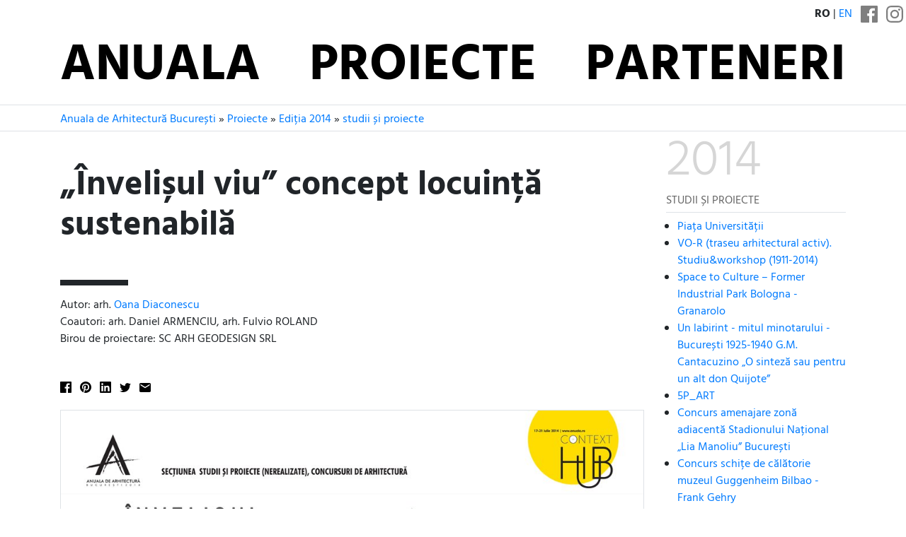

--- FILE ---
content_type: text/html; charset=utf-8
request_url: https://www.anuala.ro/proiecte/2014/studii/s08/
body_size: 5719
content:
<!DOCTYPE html>
<html lang="ro">
<head>
<meta charset="utf-8">
<meta name="viewport" content="width=device-width, initial-scale=1">
<title>„Învelișul viu” concept locuință sustenabilă</title>
<link rel="stylesheet" type="text/css" href="/static/fonts/hind/fonts.css">
<link rel="stylesheet" type="text/css" href="/static/aab/bs43.hind400--434970.css">
<link rel="stylesheet" type="text/css" href="/static/aab/v2--170546540.css">
<link rel="stylesheet" type="text/css" href="/static/aab/colors--161408517.css">


<meta property="og:site_name" content="Anuala de Arhitectură București">




<meta property="og:image" content="http://www.anuala.ro/proiecte/2014/studii/s08/thumb.jpg">
<meta property="og:title" content="„Învelișul viu” concept locuință sustenabilă">
<meta property="og:description" content="„Învelișul viu” concept locuință sustenabilă – arh. Oana Diaconescu">
<style>
#project-address { margin: 16px 0 }

.jury-prize,
.jury-prize:before {
    font-weight: bold;
}

.prize:before {
    display: inline;
    padding-right: 0.25rem;
}

.section-prize:before {
    content: "\2605";
    font-weight: bold;
}

.other-prize:before {
    display: inline;
    content: "\2606";
}
</style>

</head>
<body>

<div class="aa-header aa-bg-ff">
    <div class="aa-header-top">
        <div class="d-flex justify-content-end align-items-end text-right text-uppercase my-2">
            <span class="mr-2">
                <b>ro</b> | <a href="/en/projects/2014/studies/s08/">en</a>
            </span>
            <span class="aa-social-links">
                <a class="mx-1 aa-social-link" rel="noopener noreferrer" href="https://www.facebook.com/anuala.arhitectura">
                    <svg version="1.1" width="24" height="24" viewBox="0 0 25 25">
                        <path d="M 23.61979,0 H 1.38021 C 0.61849,0 0,0.61849 0,1.38021 V 23.61979 C 0,24.38151 0.61849,25 1.38021,25 H 12.5 V 15.10416 H 9.51172 V 11.45833 H 12.5 V 8.76302 c 0,-3.22917 2.23958,-4.98698 5.1237,-4.98698 1.3802,0 2.86458,0.10417 3.20963,0.14974 v 3.37239 h -2.29818 c -1.56901,0 -1.86849,0.74219 -1.86849,1.83594 v 2.32422 h 3.73698 l -0.48828,3.64583 h -3.2487 V 25 h 6.95313 C 24.38151,25 25,24.38151 25,23.61979 V 1.38021 C 25,0.61849 24.38151,0 23.61979,0 Z" />
                    </svg>
                </a><a class="mx-1 aa-social-link" rel="noopener noreferrer" href="https://www.instagram.com/anuala.arhitectura">
                    <svg version="1.1" width="24" height="24" viewBox="0 0 25 25">
                        <path d="m12.5 4.9583e-6c-3.3948 0-3.8205 0.014387-5.1538 0.075227-1.3305 0.060679-2.2391 0.27201-3.0343 0.58098-0.82199 0.31945-1.5191 0.74686-2.214 1.4418-0.69492 0.69491-1.1223 1.3921-1.4418 2.214-0.30899 0.79509-0.5203 1.7038-0.58103 3.0342-0.060822 1.3333-0.075204 1.7589-0.075204 5.1538 0 3.3948 0.014382 3.8205 0.075204 5.1537 0.060725 1.3305 0.27203 2.2391 0.58103 3.0342 0.31944 0.82199 0.74686 1.5191 1.4418 2.214 0.69494 0.69491 1.392 1.1223 2.214 1.4418 0.79511 0.30897 1.7038 0.5203 3.0343 0.58099 1.3333 0.06082 1.7589 0.07522 5.1538 0.07522 3.3948 0 3.8205-0.0144 5.1537-0.07522 1.3305-0.06069 2.2391-0.27201 3.0342-0.58099 0.82198-0.31944 1.5191-0.74686 2.214-1.4418 0.69491-0.69496 1.1223-1.3921 1.4418-2.214 0.30898-0.79509 0.5203-1.7038 0.58099-3.0342 0.06083-1.3333 0.07523-1.7589 0.07523-5.1537 0-3.3948-0.01439-3.8205-0.07523-5.1538-0.06068-1.3305-0.27201-2.2391-0.58099-3.0342-0.31945-0.82199-0.74686-1.5191-1.4418-2.214-0.69496-0.69491-1.3921-1.1223-2.214-1.4418-0.79509-0.30898-1.7038-0.5203-3.0342-0.58099-1.3333-0.060827-1.7589-0.075227-5.1537-0.075227v5.3333e-6m0 2.2522c3.3376 0 3.733 0.0128 5.051 0.072893 1.2187 0.055573 1.8806 0.25921 2.3211 0.43039 0.58347 0.22676 0.99987 0.49763 1.4373 0.93502 0.43744 0.43744 0.70831 0.85384 0.93507 1.4373 0.17118 0.44047 0.37482 1.1023 0.4304 2.3211 0.06013 1.3181 0.07289 1.7134 0.07289 5.0511 0 3.3376-0.0128 3.733-0.07289 5.051-0.05557 1.2187-0.25921 1.8806-0.4304 2.3211-0.22676 0.58347-0.49763 0.99986-0.93507 1.4373-0.43739 0.43744-0.85379 0.70831-1.4373 0.93506-0.44047 0.17118-1.1023 0.37482-2.3211 0.43038-1.3179 0.06015-1.7132 0.0729-5.051 0.0729-3.3379 0-3.7332-0.01275-5.0511-0.0729-1.2187-0.055568-1.8806-0.2592-2.3211-0.43038-0.58347-0.22675-0.99986-0.49762-1.4373-0.93506-0.4374-0.4374-0.70831-0.85379-0.93506-1.4373-0.17118-0.44047-0.3748-1.1023-0.4304-2.3211-0.060143-1.3181-0.07288-1.7134-0.07288-5.051 0-3.3377 0.012733-3.733 0.07288-5.0511 0.055608-1.2187 0.25922-1.8806 0.4304-2.3211 0.22675-0.58347 0.49764-0.99987 0.93504-1.4373 0.43742-0.43744 0.85381-0.70831 1.4373-0.93507 0.44047-0.17119 1.1023-0.37482 2.3211-0.43039 1.3181-0.060133 1.7134-0.072893 5.0511-0.072893"/>
                        <path d="m12.5 16.667c-2.3012 0-4.1667-1.8655-4.1667-4.1666 0-2.3012 1.8655-4.1667 4.1667-4.1667 2.3012 0 4.1666 1.8655 4.1666 4.1667 0 2.3012-1.8655 4.1666-4.1666 4.1666m0-10.586c-3.5451 0-6.4189 2.8738-6.4189 6.4189 0 3.5451 2.8738 6.4189 6.4189 6.4189 3.5451 0 6.4189-2.8738 6.4189-6.4189 0-3.5451-2.8738-6.4189-6.4189-6.4189"/>
                        <path d="m20.673 5.8275c0 0.82844-0.67159 1.5-1.5 1.5-0.82839 0-1.5-0.67154-1.5-1.5s0.67159-1.5 1.5-1.5c0.82844 0 1.5 0.67159 1.5 1.5"/>
                    </svg>
                </a>
            </span>
        </div>
        <div class="container">
        <ul class="nav justify-content-center text-uppercase d-flex aa-nav">
            <li class="nav-item flex-sm-fill"><a class="nav-link " href="/">Anuala</a></li>
            <li class="nav-item flex-sm-fill"><a class="nav-link " href="/proiecte/">Proiecte</a></li>
            <li class="nav-item flex-sm-fill"><a class="nav-link " href="/2025/parteneri/">Parteneri</a></li>
        </ul>
        </div>
    </div>
</div>

<div class="aa-breadcrumb ">
    <div class="container">
        <div class="aa-breadcrumb-items">
            <a href="/">Anuala de Arhitectură București</a> » <a href="/proiecte/">Proiecte</a> » <a href="/proiecte/2014/">Ediția 2014</a> » <a href="/proiecte/2014/studii/">studii și proiecte</a>
        </div>
    </div>
</div>

<div class="aa-page container">
    


<div class="row ">
    <div class="col">
        <div class="aa-hero aa-hero--short text-body">
            <h1 id="aa-project-title">„Învelișul viu” concept locuință sustenabilă</h1>
            <div class="aa-deco aa-bg-00">
                <div id="project-authors">
                    Autor: arh. <a href="/proiecte/autori/oana-diaconescu/">Oana Diaconescu</a><br>Coautori: arh. Daniel ARMENCIU, arh. Fulvio ROLAND<br>Birou de proiectare: SC ARH GEODESIGN SRL
                </div>
            </div>
        </div>

        <div class="mb-4 aa-share-black aa-share-small"><ul class="aa-share"><li class="aa-share-item"><a class="aa-share-facebook js-link-popup" href="https://www.facebook.com/sharer/sharer.php?u=https://www.anuala.ro/proiecte/2014/studii/s08/"> </a></li><li class="aa-share-item"><a class="aa-share-pinterest" id="js-link-pinterest" href="#"> </a></li><li class="aa-share-item"><a class="aa-share-linkedin js-link-popup" href="https://www.linkedin.com/cws/share?url=https://www.anuala.ro/proiecte/2014/studii/s08/"> </a></li><li class="aa-share-item"><a class="aa-share-twitter js-link-popup" href="https://twitter.com/share?text=%E2%80%9E%C3%8Enveli%C8%99ul%20viu%E2%80%9D%20concept%20locuin%C8%9B%C4%83%20sustenabil%C4%83&amp;url=https://www.anuala.ro/proiecte/2014/studii/s08/"> </a></li><li class="aa-share-item"><a class="aa-share-email" href="mailto:?subject=%E2%80%9E%C3%8Enveli%C8%99ul%20viu%E2%80%9D%20concept%20locuin%C8%9B%C4%83%20sustenabil%C4%83&amp;body=https://www.anuala.ro/proiecte/2014/studii/s08/"> </a></li></ul>
</div>

        <div class="aa-project-info">
            

                <div id="project-media" class=""><div><img src="/proiecte/2014/studii/s08/panou1.jpg" class="img-fluid border mb-3" alt=""></div><div><img src="/proiecte/2014/studii/s08/panou2.jpg" class="img-fluid border mb-3" alt=""></div></div>


            


            <br><br>

            
        </div>
    </div>


    <div class="col-lg-3 pl-3 position-relative">
        <div class="sticky-top">
            <div class="border-bottom pb-1 mb-2">
                <div class="display-3" style="color: #d6d6d6;">2014</div>
                <div style="text-transform: uppercase; color: #666;">studii și proiecte</div>
            </div>
            <ul style="margin-left: 1rem; padding-left: 0">
                <li><a href="/proiecte/2014/studii/s49/">Piața Universității</a></li>                <li><a href="/proiecte/2014/studii/s39/">VO-R (traseu arhitectural activ). Studiu&workshop (1911-2014)</a></li>                <li><a href="/proiecte/2014/studii/s01/">Space to Culture – Former Industrial Park Bologna - Granarolo</a></li>                <li><a href="/proiecte/2014/studii/s02/">Un labirint - mitul minotarului - București 1925-1940 G.M. Cantacuzino „O sinteză sau pentru un alt don Quijote”</a></li>                <li><a href="/proiecte/2014/studii/s03/">5P_ART</a></li>                <li><a href="/proiecte/2014/studii/s04/">Concurs amenajare zonă adiacentă Stadionului Național „Lia Manoliu” București</a></li>                <li><a href="/proiecte/2014/studii/s05/">Concurs schițe de călătorie muzeul Guggenheim Bilbao - Frank Gehry</a></li>                <li><a href="/proiecte/2014/studii/s06/">YURI Competiția internațională de design Eco-arhipeleag 2014</a></li>                <li><a href="/proiecte/2014/studii/s07/">Studiu pentru reamenajarea și consolidarea sediului Filialei Teritoriale București a O.A.R.</a></li>                <li><strong>„Învelișul viu” concept locuință sustenabilă</strong></li>                <li><a href="/proiecte/2014/studii/s09/">Conversie centru sustenabil școala de vară „Stejarul” Giurgiu</a></li>                <li><a href="/proiecte/2014/studii/s10/">Primăria Municipiului Bacău</a></li>                <li><a href="/proiecte/2014/studii/s11/">Centru multifuncțional pentru copii</a></li>                <li><a href="/proiecte/2014/studii/s12/">Clinica Buzău</a></li>                <li><a href="/proiecte/2014/studii/s13/">Biblioteca municipală, muzeu de arheologie și sală de spectacole în municipiul Oltenița - str. Argeșului nr. 6A</a></li>                <li><a href="/proiecte/2014/studii/s14/">Locuință Vila Domnești</a></li>                <li><a href="/proiecte/2014/studii/s15/">Concurs amenajare sediu O.A.R. București</a></li>                <li><a href="/proiecte/2014/studii/s16/">Pavilion „White Box” - PT Durban 2014</a></li>                <li><a href="/proiecte/2014/studii/s17/">Sediu F.T.B. O.A.R.</a></li>                <li><a href="/proiecte/2014/studii/s18/">Proiect KQ98765 participare la Concurs pentru participarea României la Bienala de Arhitectură de la Venezia, 2014</a></li>                <li><a href="/proiecte/2014/studii/s19/">Piața Justiției</a></li>                <li><a href="/proiecte/2014/studii/s20/">Propunere pavilionul României la Expo Milano 2015, Italia</a></li>                <li><a href="/proiecte/2014/studii/s21/">Amenajare Piața Centrală Plovdviv</a></li>                <li><a href="/proiecte/2014/studii/s22/">Imobil birouri și servicii (S+P+2E+Et)</a></li>                <li><a href="/proiecte/2014/studii/s23/">ICONATURE</a></li>                <li><a href="/proiecte/2014/studii/s24/">GUINGULETA LOTO, TATAMI</a></li>                <li><a href="/proiecte/2014/studii/s25/">cu[l]t of nature</a></li>                <li><a href="/proiecte/2014/studii/s26/">Toy box children museum</a></li>                <li><a href="/proiecte/2014/studii/s27/">encased [de]roofment</a></li>                <li><a href="/proiecte/2014/studii/s28/">Reconfigurarea spațiului public central al orașului Zalău</a></li>                <li><a href="/proiecte/2014/studii/s29/">Salford Bridge, Concurs arhitectură</a></li>                <li><a href="/proiecte/2014/studii/s30/">Concurs pentru un „Pavilion de dans”, Geneva</a></li>                <li><a href="/proiecte/2014/studii/s31/">Imobil apartamente București</a></li>                <li><a href="/proiecte/2014/studii/s32/">concept obiect de signalectică intrare în județul Vrancea</a></li>                <li><a href="/proiecte/2014/studii/s33/">casă pentru 2 (două) familii, Domnești</a></li>                <li><a href="/proiecte/2014/studii/s34/">centru cultural Chinez București</a></li>                <li><a href="/proiecte/2014/studii/s35/">Căminul familiei , propunere pentru transformarea și extinderea clădirii „Ferme du Pommier”</a></li>                <li><a href="/proiecte/2014/studii/s36/">Casa Cluj</a></li>                <li><a href="/proiecte/2014/studii/s37/">Studiu de imagine Arhitecturală - Centru internațional de Cercetări Științifice Delta Dunării.</a></li>                <li><a href="/proiecte/2014/studii/s38/">CCM-Casa Mecanica. Centru Internațional de Cercetări Șiințifice Delta Dunării - Laboratoare Cercetare Murighiol (Danubius - Ri)</a></li>                <li><a href="/proiecte/2014/studii/s40/">Office XS - Reconversie imobil locuință</a></li>                <li><a href="/proiecte/2014/studii/s41/">Kellia. Instalație urbană plutitoare care interpretează tema Deltei Dunării și a satului Chilia Veche</a></li>                <li><a href="/proiecte/2014/studii/s42/">MOLAR D.E.3 - Reconversie imobil locuințe - clinică stomatologică</a></li>                <li><a href="/proiecte/2014/studii/s43/">Zmeul și Nunta - omagiu poetului Grigore Vieru, Monumentul limbii române la Chișinău</a></li>                <li><a href="/proiecte/2014/studii/s44/">Pensiune în Țara Moților</a></li>                <li><a href="/proiecte/2014/studii/s45/">„Modern, deci exist!” Proiect pentru pavilionul României la Bienala de Arhitectură de la Veneția 2014</a></li>                <li><a href="/proiecte/2014/studii/s46/">Piața Agroalimentară Miercurea Ciuc</a></li>                <li><a href="/proiecte/2014/studii/s47/">Turn de control trafic aerian Aeroport Cluj</a></li>                <li><a href="/proiecte/2014/studii/s48/">New Kuwait Embassy Building</a></li>                <li><a href="/proiecte/2014/studii/s50/">Complex turistic in Kassiopi, Corfu</a></li>                <li><a href="/proiecte/2014/studii/s51/">Ambasada statului Kuwait</a></li>            </ul>
        </div>
    </div>
</div>


</div>


<div class="aa-footer py-4 aa-bg-15">
    <div class="container mb-4">
        <div class="row">
            <div class="col-md-8">
                <a href="https://www.oar-bucuresti.ro/contact/" class="aa-nohover">
                    <div class="mb-3">
                            Un eveniment <b>OAR București</b>
                    </div>
                    <img style="height: 4rem" src="/img/sigla-oar-bucuresti-alb.svg" alt="">
                </a>
            </div>
            <div class="col-md-4 text-right">
                <div class="mb-3">
                    <a class="aa-btn-outline aa-btn-outline-" href="https://www.oar-bucuresti.ro/anunturi/abonare/">Abonare newsletter</a>
                </div>
                <div class="aa-footer-social-links">
                    Urmăriți-ne pe:

                    <a href="https://www.instagram.com/anuala.arhitectura/"><img class="px-1 mx-1" height="20" src="/img/v2/instagram-white.svg" alt="Sigla Instagram" title="Anuala pe Instagram"></a>
                    <a href="https://www.facebook.com/anuala.arhitectura"><img class="pl-2" height="20" src="/img/v2/facebook-white.svg" alt="Sigla Facebook" title="Anuala pe Facebook"></a>
                </div>
            </div>
        </div>
    </div>

    <div class="text-center" style="border-top: 1px solid #fff; opacity: 0.6">
        <div class="container  my-3">
            Ediții:
            <a href="/2025/">2025</a>
            <a href="/2024/">2024</a>
            <a href="/2023/">2023</a>
            <a href="/2022/">2022</a>
            <a href="/2021/">2021</a>
            <a href="/2020/">2020</a>
            <a href="/2019/">2019</a>
            <a href="/2018/">2018</a>
            <a href="/2017/">2017</a>
            <a href="/2016/">2016</a>
            <a href="/2015/">2015</a>
            <a href="/2014/">2014</a>
            <a href="/2013/">2013</a>
            <a href="/2012/">2012</a>
            <a href="/2011/">2011</a>
            <a href="/2010/">2010</a>
            <a href="/2009/">2009</a>
            <a href="/2008/">2008</a>
            <a href="/2007/">2007</a>
            <a href="/2006/">2006</a>
            <a href="/2005/">2005</a>
            <a href="/2004/">2004</a>
            <a href="/2003/">2003</a>
        </div>
    </div>
</div>

<script type="text/javascript" src="/static/aab/share--5720094.js"></script>

</body>
</html>


